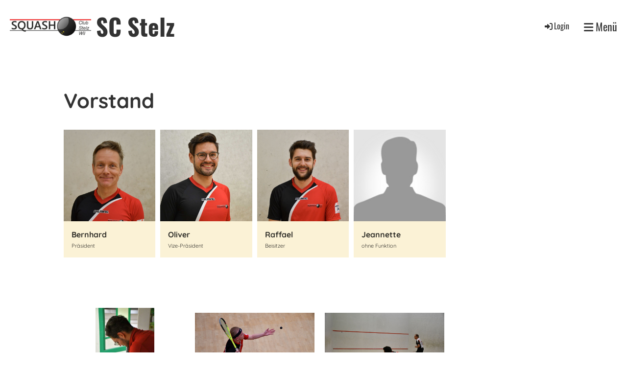

--- FILE ---
content_type: text/html;charset=UTF-8
request_url: https://scstelz.ch/verein/vorstand
body_size: 4880
content:
<!DOCTYPE html>
<html lang="de">
<head>
<base href="/clubdesk/w_scstelz/"/>


    <meta http-equiv="content-type" content="text/html; charset=UTF-8">
    <meta name="viewport" content="width=device-width, initial-scale=1">

    <title>Vorstand - Verein - SC Stelz</title>
    <link rel="icon" type="image/svg+xml" href="v_4.5.13//admin/clubdesk-favicon.svg">
<link rel="stylesheet" type="text/css" media="all" href="v_4.5.13/shared/css/normalize.css"/>
<link rel="stylesheet" type="text/css" media="all" href="v_4.5.13/shared/css/layout.css"/>
<link rel="stylesheet" type="text/css" media="all" href="v_4.5.13/shared/css/tinyMceContent.css"/>
<link rel="stylesheet" type="text/css" media="all" href="v_4.5.13/webpage/css/admin.css"/>
<link rel="stylesheet" type="text/css" media="all" href="/clubdesk/webpage/fontawesome_6_1_1/css/all.min.css"/>
<link rel="stylesheet" type="text/css" media="all" href="/clubdesk/webpage/lightbox/featherlight-1.7.13.min.css"/>
<link rel="stylesheet" type="text/css" media="all" href="/clubdesk/webpage/aos/aos-2.3.2.css"/>
<link rel="stylesheet" type="text/css" media="all" href="/clubdesk/webpage/owl/css/owl.carousel-2.3.4.min.css"/>
<link rel="stylesheet" type="text/css" media="all" href="/clubdesk/webpage/owl/css/owl.theme.default-2.3.4.min.css"/>
<link rel="stylesheet" type="text/css" media="all" href="/clubdesk/webpage/owl/css/animate-1.0.css"/>
<link rel="stylesheet" type="text/css" media="all" href="v_4.5.13/content.css?v=1577088039112"/>
<link rel="stylesheet" type="text/css" media="all" href="v_4.5.13/shared/css/altcha-cd.css"/>
<script type="text/javascript" src="v_4.5.13/webpage/jquery_3_6_0/jquery-3.6.0.min.js"></script><script async defer src="v_4.5.13/shared/scripts/altcha_2_0_1/altcha.i18n.js" type="module"></script>
    <link rel="stylesheet" href="/clubdesk/webpage/cookieconsent/cookieconsent-3.1.1.min.css">
<link rel="stylesheet" href="genwwwfiles/page.css?v=1577088039112">

<link rel="stylesheet" href="wwwfiles/custom.css?v=" />


</head>
<body class="cd-header-empty">


<nav>
    <a href="javascript:void(0);" onclick="if (!window.location.hash) { window.location.href='/verein/vorstand#cd-page-content'; const target = document.getElementById('cd-page-content'); let nav = document.getElementById('cd-navigation-element'); const y = target.getBoundingClientRect().top + window.scrollY - nav.offsetHeight; window.scrollTo({ top: y, behavior: 'auto' }); } else { window.location.href=window.location.href; }"onkeyup="if(event.key === 'Enter') { event.preventDefault(); this.click(); }" class="cd-skip-link" tabindex="0">Direkt zum Hauptinhalt springen</a>

    <div class="cd-navigation-bar-container" id="cd-navigation-element">
        <div class="cd-navigation-bar">
            <div class="cd-navigation-bar-content">
                <div class="cd-club-logo-and-name">
<a class="cd-club-logo-link" href="/willkommen"><img class="cd-club-logo" src="fileservlet?type&#61;image&amp;id&#61;1000005&amp;s&#61;djEtRQjm37iMiGYB3upVNdyIjlNKUcapeWnpwN5coNN6LZo&#61;&amp;imageFormat&#61;_512x512" alt="Logo der Webseite"></a>
<a class="cd-club-name" href="/willkommen">SC Stelz</a>
</div>

                <div class="cd-filler"></div>
                <div class="cd-login-link-desktop">
    <a class="cd-link-login" href="/verein/vorstand?action=login"><i style="padding: 3px;" class="fas fa-sign-in-alt"></i>Login</a>
</div>
                <a class="cd-megamenu-button" href="javascript:void(0)">
    <i class="fas fa-bars"></i> Menü
</a>
            </div>
            <div class="scroll-offset-desktop scroll-offset-mobile">
            <div class="cd-megamenu-container cd-menu">
    <div class="cd-megamenu">
        <div class="cd-megamenu-content">
            <div class="cd-menu-level-1">
                <ul>
                        <li>
                            <a href="/willkommen"  data-id="_0" data-parent-id="" class="cd-menu-item  ">Willkommen</a>
                        </li>
                        <li>
                            <a href="/verein"  data-id="_1" data-parent-id="" class="cd-menu-item  cd-menu-selected">Verein</a>
                                <div class="cd-menu-level-2">
                                    <ul>
                                            <li>
                                                <a href="/verein/vorstand"  data-id="_1_0" data-parent-id="_1" class="cd-menu-item cd-menu-active cd-menu-selected">Vorstand</a>
                                            </li>
                                            <li>
                                                <a href="/verein/kontakt"  data-id="_1_1" data-parent-id="_1" class="cd-menu-item  ">Kontakt</a>
                                            </li>
                                    </ul>
                                </div>
                        </li>
                        <li>
                            <a href="/interclub"  data-id="_2" data-parent-id="" class="cd-menu-item  ">Interclub</a>
                                <div class="cd-menu-level-2">
                                    <ul>
                                            <li>
                                                <a href="/interclub/mannschaften"  data-id="_2_0" data-parent-id="_2" class="cd-menu-item  ">Mannschaften</a>
                                            </li>
                                            <li>
                                                <a href="https://squash.ch/wettkampf/nationale-ranglisten/swiss-squash-rankings/clubranking?club&#61;SC%20Stelz" target="_blank" data-id="_2_1" data-parent-id="_2" class="cd-menu-item  ">Club-Ranking</a>
                                            </li>
                                            <li>
                                                <a href="https://www.tournamentsoftware.com/sport/clubstandings.aspx?id&#61;AE4FFE2C-1853-4422-91E5-4C7656DD7816&amp;cid&#61;66" target="_blank" data-id="_2_2" data-parent-id="_2" class="cd-menu-item  ">Resultate</a>
                                            </li>
                                    </ul>
                                </div>
                        </li>
                        <li>
                            <a href="/training"  data-id="_3" data-parent-id="" class="cd-menu-item  ">Training</a>
                                <div class="cd-menu-level-2">
                                    <ul>
                                            <li>
                                                <a href="/training/schnupper_training"  data-id="_3_0" data-parent-id="_3" class="cd-menu-item  ">Schnupper Training</a>
                                            </li>
                                    </ul>
                                </div>
                        </li>
                </ul>
            </div>
        </div>
    </div>
</div>
            </div>
        </div>
    </div>
</nav>

<div class="main cd-light">

        <div tabindex="0" class="cd-totop-button" onclick="topFunction()"
         onkeyup="if(event.key === 'Enter') { topFunction(); }">
        <i class="fas fa-chevron-up"></i>
    </div>


    <header class="header-wrapper">
    <div class="cd-header "></div>
    </header>

<div class="columns-wrapper">
    <div class="columns-margins"></div>
    <div class="columns">
        <main class="content-wrapper" tabindex="-1" id="cd-page-content" >
            <div class="cd-content "><div aria-labelledby="block_1000034_title" id='section_1000014' class='cd-section' debug-label='1000014' style=''>
<span class='cd-backgroundPane' style='display: block; position: absolute; overflow: hidden;top: 0px;left: 0px;bottom: 0px;right: 0px;'>
</span>
<div class='cd-section-content'><div class="cd-row">

    <div class="cd-col m12">
        <div data-block-type="24" class="cd-block"
     debug-label="TitleBlock:1000034"
     id="block_1000034" 
     style="" >

    <div class="cd-block-content" id="block_1000034_content"
         style="">
        <h1 id="block_1000034_title">Vorstand</h1></div>
    </div>
</div>
    </div>

<div class="cd-row">

    <div class="cd-col m12">
        <div data-block-type="5" class="cd-block"
     debug-label="Group:1000059"
     id="block_1000059" 
     style="" >

    <div class="cd-block-content" id="block_1000059_content"
         style="">
        <div class="cd-group-detail">

    <div class="cd-group-contact-list m12">
        <div class="cd-contactlist-tile-v cd-tile-v">
    <div class="cd-tile-container">
    <div tabindex="0" class="cd-tile-v-box cd-tile-width-4"  >
        <span class="cd-back-anchor"
              id="contactlistblock-null-contact-1000007"></span>
        <div class="cd-image-wrapper-1">
            <div class="cd-image-content ">
                <img class="cd-zoom cd-image-cover"
                     src="fileservlet?type=image&amp;id=1000169&amp;s=djEtS3KNeqphEoCZm6XfTK9de6wdLQOMRoowabWGRvSY23s=&amp;imageFormat=_1024x1024"
                     alt="Kontaktfoto"/>
            </div>
        </div>
        <div class="cd-tile-v-main-area" style="flex-grow:1;">
            <div class="cd-tile-v-main-heading">Bernhard</div>
            <div class="cd-tile-v-main-subheading">Präsident</div>
        </div>
        </div>
    <div tabindex="0" class="cd-tile-v-box cd-tile-width-4"  >
        <span class="cd-back-anchor"
              id="contactlistblock-null-contact-1000001"></span>
        <div class="cd-image-wrapper-1">
            <div class="cd-image-content ">
                <img class="cd-zoom cd-image-cover"
                     src="fileservlet?type=image&amp;id=1000024&amp;s=djEtG4utMJaed6cjXvnH6vTaRsWxVzciSvrsCmt7Rw_rhvw=&amp;imageFormat=_1024x1024"
                     alt="Kontaktfoto"/>
            </div>
        </div>
        <div class="cd-tile-v-main-area" style="flex-grow:1;">
            <div class="cd-tile-v-main-heading">Oliver</div>
            <div class="cd-tile-v-main-subheading">Vize-Präsident</div>
        </div>
        </div>
    <div tabindex="0" class="cd-tile-v-box cd-tile-width-4"  >
        <span class="cd-back-anchor"
              id="contactlistblock-null-contact-1000000"></span>
        <div class="cd-image-wrapper-1">
            <div class="cd-image-content ">
                <img class="cd-zoom cd-image-cover"
                     src="fileservlet?type=image&amp;id=1000170&amp;s=djEtEsr3kMdoMnmUe1DuBGZwDGFq9PLFGGZf2cyws-0plos=&amp;imageFormat=_1024x1024"
                     alt="Kontaktfoto"/>
            </div>
        </div>
        <div class="cd-tile-v-main-area" style="flex-grow:1;">
            <div class="cd-tile-v-main-heading">Raffael</div>
            <div class="cd-tile-v-main-subheading">Beisitzer</div>
        </div>
        </div>
    <div tabindex="0" class="cd-tile-v-box cd-tile-width-4"  >
        <span class="cd-back-anchor"
              id="contactlistblock-null-contact-1000011"></span>
        <div class="cd-image-wrapper-1">
            <div class="cd-image-content ">
                <img class="cd-zoom cd-image-cover"
                     src="webpage/images/contact/placeholder.jpg"
                     alt="Foto (Platzhalter)"/>
            </div>
        </div>
        <div class="cd-tile-v-main-area" style="flex-grow:1;">
            <div class="cd-tile-v-main-heading">Jeannette</div>
            <div class="cd-tile-v-main-subheading">ohne Funktion</div>
        </div>
        </div>
    </div>
</div></div>
    </div></div>
    </div>
</div>
    </div>

</div>
</div>
<div id='section_1000140' class='cd-section' debug-label='1000140' style=''>
<span class='cd-backgroundPane' style='display: block; position: absolute; overflow: hidden;top: 0px;left: 0px;bottom: 0px;right: 0px;'>
</span>
<div class='cd-section-content'><div class="cd-row">

    <div class="cd-col m12">
        <div data-block-type="26" class="cd-block"
     debug-label="ImageCarousel:1000156"
     id="block_1000156" 
     style="" >

    <div class="cd-block-content" id="block_1000156_content"
         style="">
        <div class="cd-carousel-container cd-carousel-nav-hover cd-carousel-dots-hover"
         onmouseenter="carouselPause1000156();" onmouseleave="carouselPlay1000156();" 
>
    <div tabindex="0" class="cd-carousel-nav" style="left: 0;" onclick="carouselPrev1000156();" onkeyup="if(event.key === 'Enter') { event.preventDefault(); this.click(); }"><i class="cd-carousel-arrow fas fa-angle-left"></i></div>
    <div tabindex="0" class="cd-carousel-nav" style="right: 0;" onclick="carouselNext1000156();" onkeyup="if(event.key === 'Enter') { event.preventDefault(); this.click(); }"><i class="cd-carousel-arrow fas fa-angle-right"></i></div>

    <div class="cd-carousel-dots-1000156 cd-carousel-dots">
        <i class="cd-carousel-dot fas fa-circle" onclick="carouselGoTo1000156(0);"></i>
        <i class="cd-carousel-dot fas fa-circle" onclick="carouselGoTo1000156(1);"></i>
        <i class="cd-carousel-dot fas fa-circle" onclick="carouselGoTo1000156(2);"></i>
        <i class="cd-carousel-dot fas fa-circle" onclick="carouselGoTo1000156(3);"></i>
        <i class="cd-carousel-dot fas fa-circle" onclick="carouselGoTo1000156(4);"></i>
        </div>

    <div class="cd-carousel-dots-1000156 cd-carousel-dots-mobile">
        <i class="cd-carousel-dot fas fa-circle" onclick="carouselGoTo1000156(0);"></i>
        <i class="cd-carousel-dot fas fa-circle" onclick="carouselGoTo1000156(1);"></i>
        <i class="cd-carousel-dot fas fa-circle" onclick="carouselGoTo1000156(2);"></i>
        <i class="cd-carousel-dot fas fa-circle" onclick="carouselGoTo1000156(3);"></i>
        <i class="cd-carousel-dot fas fa-circle" onclick="carouselGoTo1000156(4);"></i>
        <i class="cd-carousel-dot fas fa-circle" onclick="carouselGoTo1000156(5);"></i>
        <i class="cd-carousel-dot fas fa-circle" onclick="carouselGoTo1000156(6);"></i>
        <i class="cd-carousel-dot fas fa-circle" onclick="carouselGoTo1000156(7);"></i>
        <i class="cd-carousel-dot fas fa-circle" onclick="carouselGoTo1000156(8);"></i>
        <i class="cd-carousel-dot fas fa-circle" onclick="carouselGoTo1000156(9);"></i>
        <i class="cd-carousel-dot fas fa-circle" onclick="carouselGoTo1000156(10);"></i>
        <i class="cd-carousel-dot fas fa-circle" onclick="carouselGoTo1000156(11);"></i>
        <i class="cd-carousel-dot fas fa-circle" onclick="carouselGoTo1000156(12);"></i>
        <i class="cd-carousel-dot fas fa-circle" onclick="carouselGoTo1000156(13);"></i>
        <i class="cd-carousel-dot fas fa-circle" onclick="carouselGoTo1000156(14);"></i>
        </div>
    <div id="cd-image-carousel-1000156" class="owl-carousel owl-theme">
        <div class="cd-carousel-item">
            <div class="cd-image-wrapper-4_3"><div class="cd-image-content "><a href="fileservlet?type=image&amp;id=1000102&amp;s=djEtdHNSC-rFQ_NwynSLC5SLPpCx_ZMMQLcznoubsmuQ-cM=&amp;imageFormat=_1024x1024" data-featherlight="image"><img alt="" class="owl-lazy cd-image-contain" data-src="fileservlet?type=image&amp;id=1000102&amp;s=djEtdHNSC-rFQ_NwynSLC5SLPpCx_ZMMQLcznoubsmuQ-cM=&amp;imageFormat=_1024x1024"/></a></div></div></div>
        <div class="cd-carousel-item">
            <div class="cd-image-wrapper-4_3"><div class="cd-image-content "><a href="fileservlet?type=image&amp;id=1000103&amp;s=djEtMJmHvlfwdq3eWsWejaS64hP1LbIbLP-QlB3PSW2LBkU=&amp;imageFormat=_1024x1024" data-featherlight="image"><img alt="" class="owl-lazy cd-image-contain" data-src="fileservlet?type=image&amp;id=1000103&amp;s=djEtMJmHvlfwdq3eWsWejaS64hP1LbIbLP-QlB3PSW2LBkU=&amp;imageFormat=_1024x1024"/></a></div></div></div>
        <div class="cd-carousel-item">
            <div class="cd-image-wrapper-4_3"><div class="cd-image-content "><a href="fileservlet?type=image&amp;id=1000104&amp;s=djEtafGSD1u_ocRRdZ6utQ-Wu84DGKsajuVEHvll0jR9-JA=&amp;imageFormat=_1024x1024" data-featherlight="image"><img alt="" class="owl-lazy cd-image-contain" data-src="fileservlet?type=image&amp;id=1000104&amp;s=djEtafGSD1u_ocRRdZ6utQ-Wu84DGKsajuVEHvll0jR9-JA=&amp;imageFormat=_1024x1024"/></a></div></div></div>
        <div class="cd-carousel-item">
            <div class="cd-image-wrapper-4_3"><div class="cd-image-content "><a href="fileservlet?type=image&amp;id=1000105&amp;s=djEt17lOR1EPLbl2HJUMsqoGVc_ha8_Ovecr8FM6XxAwqDc=&amp;imageFormat=_1024x1024" data-featherlight="image"><img alt="" class="owl-lazy cd-image-contain" data-src="fileservlet?type=image&amp;id=1000105&amp;s=djEt17lOR1EPLbl2HJUMsqoGVc_ha8_Ovecr8FM6XxAwqDc=&amp;imageFormat=_1024x1024"/></a></div></div></div>
        <div class="cd-carousel-item">
            <div class="cd-image-wrapper-4_3"><div class="cd-image-content "><a href="fileservlet?type=image&amp;id=1000106&amp;s=djEt1IuZPcYUVuNVokSq2XfCunR-rI07BaERqWh1LFb-i-E=&amp;imageFormat=_1024x1024" data-featherlight="image"><img alt="" class="owl-lazy cd-image-contain" data-src="fileservlet?type=image&amp;id=1000106&amp;s=djEt1IuZPcYUVuNVokSq2XfCunR-rI07BaERqWh1LFb-i-E=&amp;imageFormat=_1024x1024"/></a></div></div></div>
        <div class="cd-carousel-item">
            <div class="cd-image-wrapper-4_3"><div class="cd-image-content "><a href="fileservlet?type=image&amp;id=1000107&amp;s=djEtjcDSptPlyFnhLlO9NooRi7rnPikXPoi5brqpoc-OSnk=&amp;imageFormat=_1024x1024" data-featherlight="image"><img alt="" class="owl-lazy cd-image-contain" data-src="fileservlet?type=image&amp;id=1000107&amp;s=djEtjcDSptPlyFnhLlO9NooRi7rnPikXPoi5brqpoc-OSnk=&amp;imageFormat=_1024x1024"/></a></div></div></div>
        <div class="cd-carousel-item">
            <div class="cd-image-wrapper-4_3"><div class="cd-image-content "><a href="fileservlet?type=image&amp;id=1000108&amp;s=djEtS3d-ZNk3xnKDAT0--U-Ei6v-Yc9PQp9fUTBDgalkYfY=&amp;imageFormat=_1024x1024" data-featherlight="image"><img alt="" class="owl-lazy cd-image-contain" data-src="fileservlet?type=image&amp;id=1000108&amp;s=djEtS3d-ZNk3xnKDAT0--U-Ei6v-Yc9PQp9fUTBDgalkYfY=&amp;imageFormat=_1024x1024"/></a></div></div></div>
        <div class="cd-carousel-item">
            <div class="cd-image-wrapper-4_3"><div class="cd-image-content "><a href="fileservlet?type=image&amp;id=1000109&amp;s=djEtxPK0LyHUDzVWRMBTPNkzmpQ4EA6cBVxT9-ozD5buRpg=&amp;imageFormat=_1024x1024" data-featherlight="image"><img alt="" class="owl-lazy cd-image-contain" data-src="fileservlet?type=image&amp;id=1000109&amp;s=djEtxPK0LyHUDzVWRMBTPNkzmpQ4EA6cBVxT9-ozD5buRpg=&amp;imageFormat=_1024x1024"/></a></div></div></div>
        <div class="cd-carousel-item">
            <div class="cd-image-wrapper-4_3"><div class="cd-image-content "><a href="fileservlet?type=image&amp;id=1000110&amp;s=djEtXlzmI0HTzzdk2hWsqRSH8F7ViSL1wldexL5IZu2Ywjg=&amp;imageFormat=_1024x1024" data-featherlight="image"><img alt="" class="owl-lazy cd-image-contain" data-src="fileservlet?type=image&amp;id=1000110&amp;s=djEtXlzmI0HTzzdk2hWsqRSH8F7ViSL1wldexL5IZu2Ywjg=&amp;imageFormat=_1024x1024"/></a></div></div></div>
        <div class="cd-carousel-item">
            <div class="cd-image-wrapper-4_3"><div class="cd-image-content "><a href="fileservlet?type=image&amp;id=1000111&amp;s=djEtnN424lk4Te7o_id1TEhAWdyINyYzd1GdmA_8JIvyslE=&amp;imageFormat=_1024x1024" data-featherlight="image"><img alt="" class="owl-lazy cd-image-contain" data-src="fileservlet?type=image&amp;id=1000111&amp;s=djEtnN424lk4Te7o_id1TEhAWdyINyYzd1GdmA_8JIvyslE=&amp;imageFormat=_1024x1024"/></a></div></div></div>
        <div class="cd-carousel-item">
            <div class="cd-image-wrapper-4_3"><div class="cd-image-content "><a href="fileservlet?type=image&amp;id=1000112&amp;s=djEtixmouzro1vo6kuFpP0gOGfoX4a8CgFIEGIsCsdi1KMk=&amp;imageFormat=_1024x1024" data-featherlight="image"><img alt="" class="owl-lazy cd-image-contain" data-src="fileservlet?type=image&amp;id=1000112&amp;s=djEtixmouzro1vo6kuFpP0gOGfoX4a8CgFIEGIsCsdi1KMk=&amp;imageFormat=_1024x1024"/></a></div></div></div>
        <div class="cd-carousel-item">
            <div class="cd-image-wrapper-4_3"><div class="cd-image-content "><a href="fileservlet?type=image&amp;id=1000113&amp;s=djEtzf665bKJohRzwj9mDz5ee6ZAo_sIOEIJDEOO-FAcNS0=&amp;imageFormat=_1024x1024" data-featherlight="image"><img alt="" class="owl-lazy cd-image-contain" data-src="fileservlet?type=image&amp;id=1000113&amp;s=djEtzf665bKJohRzwj9mDz5ee6ZAo_sIOEIJDEOO-FAcNS0=&amp;imageFormat=_1024x1024"/></a></div></div></div>
        <div class="cd-carousel-item">
            <div class="cd-image-wrapper-4_3"><div class="cd-image-content "><a href="fileservlet?type=image&amp;id=1000114&amp;s=djEtB3lWoRKJ631RWwktJjpYbnzWf_1QYfhbyJIpMiqgfyQ=&amp;imageFormat=_1024x1024" data-featherlight="image"><img alt="" class="owl-lazy cd-image-contain" data-src="fileservlet?type=image&amp;id=1000114&amp;s=djEtB3lWoRKJ631RWwktJjpYbnzWf_1QYfhbyJIpMiqgfyQ=&amp;imageFormat=_1024x1024"/></a></div></div></div>
        <div class="cd-carousel-item">
            <div class="cd-image-wrapper-4_3"><div class="cd-image-content "><a href="fileservlet?type=image&amp;id=1000115&amp;s=djEtgkq5leVR9uG0f-SAFSF4oQhpXUGPhG2NitLHm75St78=&amp;imageFormat=_1024x1024" data-featherlight="image"><img alt="" class="owl-lazy cd-image-contain" data-src="fileservlet?type=image&amp;id=1000115&amp;s=djEtgkq5leVR9uG0f-SAFSF4oQhpXUGPhG2NitLHm75St78=&amp;imageFormat=_1024x1024"/></a></div></div></div>
        <div class="cd-carousel-item">
            <div class="cd-image-wrapper-4_3"><div class="cd-image-content "><a href="fileservlet?type=image&amp;id=1000116&amp;s=djEtU3qaF_8bLRxZvtnke0tD8x0AEQOZRY-TCyJNXD3oPHo=&amp;imageFormat=_1024x1024" data-featherlight="image"><img alt="" class="owl-lazy cd-image-contain" data-src="fileservlet?type=image&amp;id=1000116&amp;s=djEtU3qaF_8bLRxZvtnke0tD8x0AEQOZRY-TCyJNXD3oPHo=&amp;imageFormat=_1024x1024"/></a></div></div></div>
        </div>
</div>

<script type="text/javascript">
    function carouselGoTo1000156(index) {
        $('#cd-image-carousel-1000156').trigger('to.owl.carousel', [index]);
    }
    function carouselPrev1000156() {
        $('#cd-image-carousel-1000156').trigger('prev.owl.carousel');
    }
    function carouselNext1000156() {
        $('#cd-image-carousel-1000156').trigger('next.owl.carousel');
    }
    function carouselPause1000156() {
        $('#cd-image-carousel-1000156').trigger('stop.owl.autoplay');
    }
    function carouselPlay1000156() {
        $('#cd-image-carousel-1000156').trigger('play.owl.autoplay', [7000]);
    }
    function updateDots1000156(index) {
        $('.cd-carousel-dots-1000156 .cd-carousel-dot').removeClass('active');
        $('.cd-carousel-dots-1000156 .cd-carousel-dot:nth-child('+(index+1)+')').addClass('active');
    }

    $(document).ready(function () {
        var owl = $('#cd-image-carousel-1000156');
        owl.owlCarousel({
             smartSpeed: 1000,  margin: 15, 
            loop: true,
            lazyLoad: true,
            lazyLoadEager: 1,
            
            autoplay: true,
            autoplayTimeout:7000,
            
            nav: false,
            dots: true,   
            responsive: {
                0: {
                    items: 1
                },
                601: {
                    items: 3
                }
            }
        });
        owl.on('changed.owl.carousel', function(event) {
            updateDots1000156(event.page.index);
        });
        updateDots1000156(0);
        carouselGoTo1000156(0);
    });
</script>

</div>
    </div>
</div>
    </div>

</div>
</div>
</div>
        </main>

        <aside class="sidebar-wrapper">
            <div class="cd-sidebar "><div id='section_1000002' class='cd-section' debug-label='1000002' style=''>
<span class='cd-backgroundPane' style='display: block; position: absolute; overflow: hidden;top: 0px;left: 0px;bottom: 0px;right: 0px;'>
</span>
<div class='cd-section-content'></div>
</div>
</div>
        </aside>
    </div>
    <div class="columns-margins"></div>
</div>


<footer>
    <div class="cd-footer "><div id='section_1000003' class='cd-section' debug-label='1000003' style=''>
<span class='cd-backgroundPane' style='display: block; position: absolute; overflow: hidden;top: 0px;left: 0px;bottom: 0px;right: 0px;'>
</span>
<div class='cd-section-content'><div class="cd-row">

    <div class="cd-col m12">
        <div data-block-type="0" class="cd-block"
     debug-label="TextBlock:1000020"
     id="block_1000020" 
     style="" >

    <div class="cd-block-content" id="block_1000020_content"
         style="">
        <p style="text-align: center;font-size: 7pt;">
    <a style="text-decoration: none;" href="http://www.clubdesk.com">Powered by ClubDesk Vereinssoftware</a>
    &nbsp;&nbsp; | &nbsp;&nbsp;
    <a style="text-decoration: none;" href="https://app.clubdesk.com" target="_blank">ClubDesk Login</a>
</p></div>
    </div>
</div>
    </div>

</div>
</div>
</div>
</footer>
</div>
<script type="text/javascript" src="v_4.5.13/webpage/in-page-navigation.js"></script>
<script type="text/javascript" src="webpage/lightbox/featherlight-1.7.13.min.js"></script>
<script type="text/javascript" src="webpage/aos/aos-2.3.2.js"></script>
<script type="text/javascript" src="webpage/aos/aos-init-2.3.2.js"></script>
<script type="text/javascript" src="webpage/lightbox/featherlight-1.7.13.min.js"></script>
<script type="text/javascript" src="webpage/owl/owl.carousel-2.3.4-cd.js"></script>
<script type="text/javascript" src="webpage/fixes/ofi.js"></script>
<script type="text/javascript" src="webpage/fixes/captions.js"></script>
<script type="text/javascript">
objectFitImages('.cd-image-content img');
adjustCaptionContainer();
</script>
<script>  window.addEventListener('load', (event) => {
    let altchaWidgets = document.querySelectorAll('altcha-widget');
    if (!altchaWidgets || altchaWidgets.length == 0) {
      return;
    }
    for (var i = 0; i < altchaWidgets.length; i++) {
      let altchaWidget = altchaWidgets[i];
      let anchor = document.querySelector(altchaWidget.floatinganchor);
      anchor.addEventListener('mouseenter', function() { if (altchaWidget.getState() === 'verifying') { altchaWidget.removeAttribute('hidden'); } });
      anchor.addEventListener('mouseleave', function() { altchaWidget.setAttribute('hidden', 'true'); });
      altchaWidget.addEventListener('statechange', (ev) => {
        if (ev.detail.state === 'error') {
          altchaWidget.removeAttribute('hidden');
        }
      });
    }
  });
</script>

<script src="/clubdesk/webpage/cookieconsent/cookieconsent-3.1.1.min.js" type="text/javascript"></script>
<script src="genwwwfiles/page.js?v=1577088039112" type="text/javascript"></script>


</body>
</html>